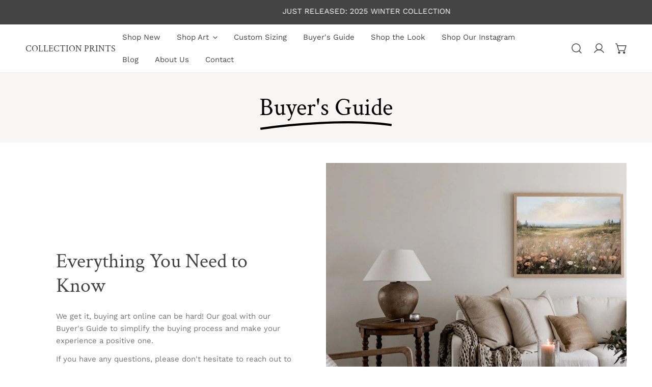

--- FILE ---
content_type: text/css
request_url: https://collectionprints.com/cdn/shop/t/24/assets/custom.css?v=47519879026689697731758150991
body_size: -791
content:
.product-card__image-wrapper.f-card {
  border-width: 12px;
  border-image: url(//collectionprints.com/cdn/shop/t/23/assets/natural-br_300x.png?v=145686632880774910581705624865) 26;
  border-style: solid;
}
@media (max-width: 767.98px) {
  .f-product__media-viewer:not(.f-product__media-only--image) .f-product__media {
    width: 100%;
    margin: 0 .1rem;
    height: 100%;
  }
  .gorgias-chat-key-1ju6qu0 iframe#chat-button {
    bottom: 70px !important;
  }
}

--- FILE ---
content_type: text/css
request_url: https://collectionprints.com/cdn/shop/t/24/assets/newsletter.css?v=170850867026861396571729033524
body_size: -615
content:
.f-newsletter{position:relative;z-index:0}.f-newsletter .container-full{padding:0}.f-newsletter .bg-image{z-index:-1;background-size:cover}.f-newsletter__form{max-width:50rem}.f-newsletter__form--boxed{padding:36px 40px 40px;border-radius:var(--btn-rounded, 0px)}.f-newsletter__form h2{margin-bottom:12px}@media (min-width: 640px){.f-newsletter__form{min-width:35rem}}.f-newsletter .newsletter-form{margin-top:2.4rem}.f-newsletter__description{margin-top:1.2rem}.f-newsletter__description *{color:rgba(var(--color-foreground),.8)}.f-newsletter__description a{text-decoration:underline}
/*# sourceMappingURL=/cdn/shop/t/24/assets/newsletter.css.map?v=170850867026861396571729033524 */


--- FILE ---
content_type: application/javascript; charset=utf-8
request_url: https://config.gorgias.chat/bundle-loader/shopify/collection-prints.myshopify.com
body_size: -235
content:
console.warn("No Gorgias chat widget installed or found for this Shopify store (collection-prints).")